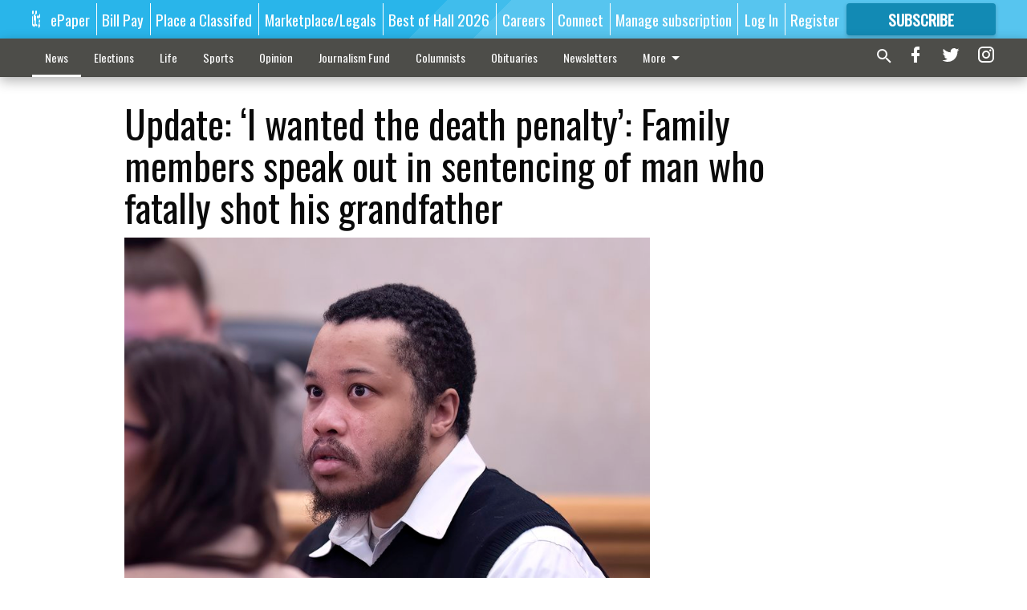

--- FILE ---
content_type: text/html; charset=utf-8
request_url: https://www.gainesvilletimes.com/news/badge-bar/man-sentenced-fatal-shooting-grandfather/?offset=1
body_size: 9487
content:




<div data-ajax-content-page-boundary>
    <div class="anvil-padding-bottom">
        
            
                
                    

<span data-page-tracker
      data-page-tracker-url="/news/badge-bar/verdict-reached-in-case-of-gainesville-man-accused-of-sexually-abusing-girl-under-10/"
      data-page-tracker-title="Verdict reached in trial of Gainesville man accused of sexually abusing girl under 10"
      data-page-tracker-pk="213762"
      data-page-tracker-analytics-payload="{&quot;view_data&quot;:{&quot;views_remaining&quot;:&quot;0&quot;},&quot;page_meta&quot;:{&quot;section&quot;:&quot;/news/badge-bar/&quot;,&quot;behind_paywall&quot;:true,&quot;page_id&quot;:213762,&quot;page_created_at&quot;:&quot;2026-01-16 15:02:02.627006+00:00&quot;,&quot;page_created_age&quot;:142860,&quot;page_created_at_pretty&quot;:&quot;January 16, 2026&quot;,&quot;page_updated_at&quot;:&quot;2026-01-16 15:41:47.910000+00:00&quot;,&quot;page_updated_age&quot;:140475,&quot;tags&quot;:[],&quot;page_type&quot;:&quot;Article page&quot;,&quot;author&quot;:&quot;Ben Anderson&quot;,&quot;content_blocks&quot;:[&quot;Paragraph&quot;,&quot;Image&quot;,&quot;Paragraph&quot;,&quot;Image&quot;,&quot;Paragraph&quot;,&quot;Image&quot;],&quot;page_publication&quot;:&quot;The Times&quot;,&quot;character_count&quot;:1975,&quot;word_count&quot;:332,&quot;paragraph_count&quot;:16,&quot;page_title&quot;:&quot;Verdict reached in trial of Gainesville man accused of sexually abusing girl under 10&quot;}}"
>



<article class="anvil-article anvil-article--style--1" data-ajax-content-page-boundary>
    <header class="row expanded">
        <div class="column small-12 medium-10 medium-text-left">
            <div class="anvil-article__title">
                Verdict reached in trial of Gainesville man accused of sexually abusing girl under 10
            </div>
            
        </div>
    </header>
    <div class="row expanded">
        <div class="column">
            <figure class="row expanded column no-margin">
                <div class="anvil-images__image-container">

                    
                    
                    
                    

                    
                    

                    
                    

                    <picture class="anvil-images__image anvil-images__image--multiple-source anvil-images__image--main-article">
                        <source media="(max-width: 768px)" srcset="https://gainesvilletimes.cdn-anvilcms.net/media/images/2026/01/16/images/01162026_PEREZ_2.max-752x423.jpg 1x, https://gainesvilletimes.cdn-anvilcms.net/media/images/2026/01/16/images/01162026_PEREZ_2.max-1504x846.jpg 2x">
                        <source media="(max-width: 1024px)" srcset="https://gainesvilletimes.cdn-anvilcms.net/media/images/2026/01/16/images/01162026_PEREZ_2.max-656x369.jpg 1x, https://gainesvilletimes.cdn-anvilcms.net/media/images/2026/01/16/images/01162026_PEREZ_2.max-1312x738.jpg 2x">
                        <img src="https://gainesvilletimes.cdn-anvilcms.net/media/images/2026/01/16/images/01162026_PEREZ_2.max-1200x675.jpg" srcset="https://gainesvilletimes.cdn-anvilcms.net/media/images/2026/01/16/images/01162026_PEREZ_2.max-1200x675.jpg 1x, https://gainesvilletimes.cdn-anvilcms.net/media/images/2026/01/16/images/01162026_PEREZ_2.max-2400x1350.jpg 2x" class="anvil-images__image--shadow">
                    </picture>

                    
                    
                    <img src="https://gainesvilletimes.cdn-anvilcms.net/media/images/2026/01/16/images/01162026_PEREZ_2.max-752x423.jpg" alt="01162026 PEREZ 2.jpg" class="anvil-images__background--glass"/>
                </div>
                
                    <figcaption class="image-caption anvil-padding-bottom">
                        Andres Alonzo Perez stands in Hall County Superior Court Thursday, Jan. 15, 2026, as his trial for rape nears the end.
                        
                            <span>- photo by Scott Rogers</span>
                        
                    </figcaption>
                
            </figure>
            <div class="anvil-article__stream-wrapper">
                <div class="row expanded">
                    <div class="column small-12 medium-8">
                        
<span data-component="Byline"
      data-prop-author-name="Ben Anderson"
      data-prop-published-date="2026-01-16T10:02:02.627006-05:00"
      data-prop-updated-date="2026-01-16T10:41:47.910000-05:00"
      data-prop-publication="The Times"
      data-prop-profile-picture="https://gainesvilletimes.cdn-anvilcms.net/media/images/2023/09/29/images/Ben_Anderson.crop.width-150.jpg"
      data-prop-profile-picture-style="circle"
      data-prop-author-page-url="/articles-reporter/3891/"
      data-prop-twitter-handle=""
      data-prop-sass-prefix="style--1"
>
</span>

                    </div>
                    <div class="column small-12 medium-4 align-middle">
                        
<div data-component="ShareButtons"
     data-prop-url="https://www.gainesvilletimes.com/news/badge-bar/verdict-reached-in-case-of-gainesville-man-accused-of-sexually-abusing-girl-under-10/"
     data-prop-sass-prefix="style--1"
     data-prop-show-facebook="true"
     data-prop-show-twitter="true">
</div>

                    </div>
                </div>
            </div>
            
            <div class="row expanded">
                <div class="column anvil-padding-bottom">
                    <div class="anvil-article__body">
                        
                            <div class="instaread-player-wrapper">
                                <instaread-player publication="gainesvilletimes"></instaread-player>
                            </div>
                        
                        <div id="articleBody213762">
                            
                                <div class="anvil-article__stream-wrapper">
                                    <div>
                                        A Gainesville man accused of sexually abusing a girl under the age of 10 faced life in prison.
                                    </div>
                                    


<span data-paywall-config='{&quot;views&quot;:{&quot;remaining&quot;:0,&quot;total&quot;:0},&quot;registration_wall_enabled&quot;:true,&quot;user_has_online_circulation_subscription&quot;:false}'>
</span>
<div id="paywall-card" class="row expanded column" data-page="213762">
    <section class="anvil-paywall-hit anvil-paywall-hit--style--1">
        <div data-component="Paywall"
             data-n-prop-page-pk="213762"
             data-prop-page-url="https://www.gainesvilletimes.com/news/badge-bar/verdict-reached-in-case-of-gainesville-man-accused-of-sexually-abusing-girl-under-10/"
             data-prop-block-regwall="True"
             data-prop-page-ajax-url="https://www.gainesvilletimes.com/news/badge-bar/man-sentenced-fatal-shooting-grandfather/?offset=1&create_license=true"
             data-prop-privacy-policy-url="https://www.gainesvilletimes.com/privacy-policy/"
             data-prop-terms-of-use-url="https://www.gainesvilletimes.com/terms-of-service/"
        ></div>
    </section>
</div>

                                </div>
                            
                        </div>
                    </div>
                </div>
            </div>
        </div>
        <div class="column content--rigid">
            <div class="row expanded column center-content anvil-padding-bottom" id="articleBody213762Ad">
                


<div data-collapse-exclude>
    <div data-component="DynamicAdSlot" data-prop-sizes="[[300, 250], [300, 600]]" data-prop-size-mapping="[{&quot;viewport&quot;: [0, 0], &quot;sizes&quot;: [[300, 250]]}, {&quot;viewport&quot;: [768, 0], &quot;sizes&quot;: [[300, 600]]}]"
        data-prop-dfp-network-id="57106264" data-prop-ad-unit="anvil-skyscraper"
        data-prop-targeting-arguments="{&quot;page_type&quot;: &quot;article page&quot;, &quot;page_id&quot;: 213762, &quot;section&quot;: &quot;Badge &amp; bar&quot;, &quot;rate_card&quot;: &quot;Gainesville metered rate&quot;, &quot;site&quot;: &quot;www.gainesvilletimes.com&quot;, &quot;uri&quot;: &quot;/news/badge-bar/man-sentenced-fatal-shooting-grandfather/&quot;}" data-prop-start-collapsed="False"></div>
</div>


            </div>
            <div class="row expanded column center-content anvil-padding-bottom" data-smart-collapse>
                

<div data-snippet-slot="top-page-right" >
    


<div>
    <div id="rc-widget-16f475" data-rc-widget data-widget-host="habitat" data-endpoint="//trends.revcontent.com" data-widget-id="215101"></div>
<script type="text/javascript" src="https://assets.revcontent.com/master/delivery.js" defer="defer"></script>
</div>
</div>
            </div>
        </div>
        <div class="anvil-padding-bottom--minor anvil-padding-top--minor column small-12 center-content anvil-margin
        content__background--neutral-theme" data-smart-collapse>
            

<div data-snippet-slot="after_article" >
    


<div>
    
</div>
</div>
        </div>
    </div>
</article>

</span>


                
            
        
    </div>
</div>


<span data-inf-scroll-query="scroll_content_page_count" data-inf-scroll-query-value="1">
</span>

<div class="row anvil-padding pagination align-center"
     
     data-inf-scroll-url="/news/badge-bar/man-sentenced-fatal-shooting-grandfather/?offset=2"
     >
    <div class="column shrink anvil-loader-wrapper">
        <div class="anvil-loader anvil-loader--style--1"></div>
    </div>
</div>


--- FILE ---
content_type: text/html; charset=utf-8
request_url: https://www.google.com/recaptcha/api2/aframe
body_size: 182
content:
<!DOCTYPE HTML><html><head><meta http-equiv="content-type" content="text/html; charset=UTF-8"></head><body><script nonce="nCbfCauGjXcIfX3To00H3g">/** Anti-fraud and anti-abuse applications only. See google.com/recaptcha */ try{var clients={'sodar':'https://pagead2.googlesyndication.com/pagead/sodar?'};window.addEventListener("message",function(a){try{if(a.source===window.parent){var b=JSON.parse(a.data);var c=clients[b['id']];if(c){var d=document.createElement('img');d.src=c+b['params']+'&rc='+(localStorage.getItem("rc::a")?sessionStorage.getItem("rc::b"):"");window.document.body.appendChild(d);sessionStorage.setItem("rc::e",parseInt(sessionStorage.getItem("rc::e")||0)+1);localStorage.setItem("rc::h",'1768718588829');}}}catch(b){}});window.parent.postMessage("_grecaptcha_ready", "*");}catch(b){}</script></body></html>